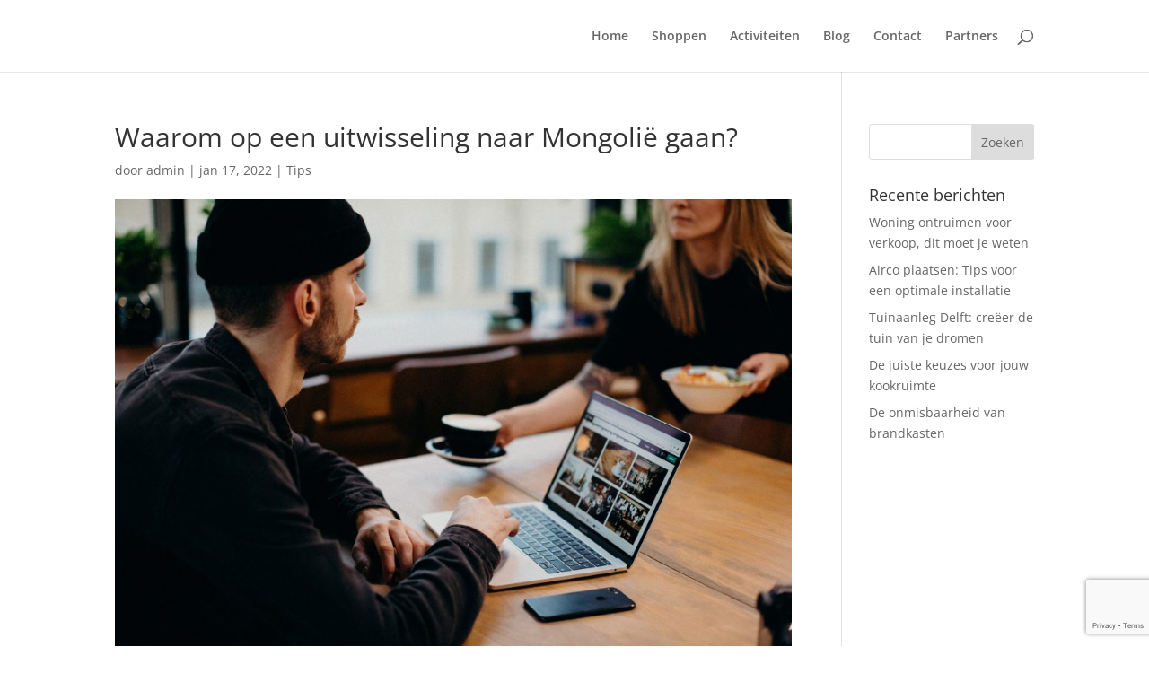

--- FILE ---
content_type: text/html; charset=utf-8
request_url: https://www.google.com/recaptcha/api2/anchor?ar=1&k=6LcjNsocAAAAAKF3SgFyCLD4Dxu7SorywDQWAzCK&co=aHR0cHM6Ly93d3cud2ludGVybGFuZGJyZWRhLm5sOjQ0Mw..&hl=en&v=cLm1zuaUXPLFw7nzKiQTH1dX&size=invisible&anchor-ms=20000&execute-ms=15000&cb=o8tsa0r752o
body_size: 45117
content:
<!DOCTYPE HTML><html dir="ltr" lang="en"><head><meta http-equiv="Content-Type" content="text/html; charset=UTF-8">
<meta http-equiv="X-UA-Compatible" content="IE=edge">
<title>reCAPTCHA</title>
<style type="text/css">
/* cyrillic-ext */
@font-face {
  font-family: 'Roboto';
  font-style: normal;
  font-weight: 400;
  src: url(//fonts.gstatic.com/s/roboto/v18/KFOmCnqEu92Fr1Mu72xKKTU1Kvnz.woff2) format('woff2');
  unicode-range: U+0460-052F, U+1C80-1C8A, U+20B4, U+2DE0-2DFF, U+A640-A69F, U+FE2E-FE2F;
}
/* cyrillic */
@font-face {
  font-family: 'Roboto';
  font-style: normal;
  font-weight: 400;
  src: url(//fonts.gstatic.com/s/roboto/v18/KFOmCnqEu92Fr1Mu5mxKKTU1Kvnz.woff2) format('woff2');
  unicode-range: U+0301, U+0400-045F, U+0490-0491, U+04B0-04B1, U+2116;
}
/* greek-ext */
@font-face {
  font-family: 'Roboto';
  font-style: normal;
  font-weight: 400;
  src: url(//fonts.gstatic.com/s/roboto/v18/KFOmCnqEu92Fr1Mu7mxKKTU1Kvnz.woff2) format('woff2');
  unicode-range: U+1F00-1FFF;
}
/* greek */
@font-face {
  font-family: 'Roboto';
  font-style: normal;
  font-weight: 400;
  src: url(//fonts.gstatic.com/s/roboto/v18/KFOmCnqEu92Fr1Mu4WxKKTU1Kvnz.woff2) format('woff2');
  unicode-range: U+0370-0377, U+037A-037F, U+0384-038A, U+038C, U+038E-03A1, U+03A3-03FF;
}
/* vietnamese */
@font-face {
  font-family: 'Roboto';
  font-style: normal;
  font-weight: 400;
  src: url(//fonts.gstatic.com/s/roboto/v18/KFOmCnqEu92Fr1Mu7WxKKTU1Kvnz.woff2) format('woff2');
  unicode-range: U+0102-0103, U+0110-0111, U+0128-0129, U+0168-0169, U+01A0-01A1, U+01AF-01B0, U+0300-0301, U+0303-0304, U+0308-0309, U+0323, U+0329, U+1EA0-1EF9, U+20AB;
}
/* latin-ext */
@font-face {
  font-family: 'Roboto';
  font-style: normal;
  font-weight: 400;
  src: url(//fonts.gstatic.com/s/roboto/v18/KFOmCnqEu92Fr1Mu7GxKKTU1Kvnz.woff2) format('woff2');
  unicode-range: U+0100-02BA, U+02BD-02C5, U+02C7-02CC, U+02CE-02D7, U+02DD-02FF, U+0304, U+0308, U+0329, U+1D00-1DBF, U+1E00-1E9F, U+1EF2-1EFF, U+2020, U+20A0-20AB, U+20AD-20C0, U+2113, U+2C60-2C7F, U+A720-A7FF;
}
/* latin */
@font-face {
  font-family: 'Roboto';
  font-style: normal;
  font-weight: 400;
  src: url(//fonts.gstatic.com/s/roboto/v18/KFOmCnqEu92Fr1Mu4mxKKTU1Kg.woff2) format('woff2');
  unicode-range: U+0000-00FF, U+0131, U+0152-0153, U+02BB-02BC, U+02C6, U+02DA, U+02DC, U+0304, U+0308, U+0329, U+2000-206F, U+20AC, U+2122, U+2191, U+2193, U+2212, U+2215, U+FEFF, U+FFFD;
}
/* cyrillic-ext */
@font-face {
  font-family: 'Roboto';
  font-style: normal;
  font-weight: 500;
  src: url(//fonts.gstatic.com/s/roboto/v18/KFOlCnqEu92Fr1MmEU9fCRc4AMP6lbBP.woff2) format('woff2');
  unicode-range: U+0460-052F, U+1C80-1C8A, U+20B4, U+2DE0-2DFF, U+A640-A69F, U+FE2E-FE2F;
}
/* cyrillic */
@font-face {
  font-family: 'Roboto';
  font-style: normal;
  font-weight: 500;
  src: url(//fonts.gstatic.com/s/roboto/v18/KFOlCnqEu92Fr1MmEU9fABc4AMP6lbBP.woff2) format('woff2');
  unicode-range: U+0301, U+0400-045F, U+0490-0491, U+04B0-04B1, U+2116;
}
/* greek-ext */
@font-face {
  font-family: 'Roboto';
  font-style: normal;
  font-weight: 500;
  src: url(//fonts.gstatic.com/s/roboto/v18/KFOlCnqEu92Fr1MmEU9fCBc4AMP6lbBP.woff2) format('woff2');
  unicode-range: U+1F00-1FFF;
}
/* greek */
@font-face {
  font-family: 'Roboto';
  font-style: normal;
  font-weight: 500;
  src: url(//fonts.gstatic.com/s/roboto/v18/KFOlCnqEu92Fr1MmEU9fBxc4AMP6lbBP.woff2) format('woff2');
  unicode-range: U+0370-0377, U+037A-037F, U+0384-038A, U+038C, U+038E-03A1, U+03A3-03FF;
}
/* vietnamese */
@font-face {
  font-family: 'Roboto';
  font-style: normal;
  font-weight: 500;
  src: url(//fonts.gstatic.com/s/roboto/v18/KFOlCnqEu92Fr1MmEU9fCxc4AMP6lbBP.woff2) format('woff2');
  unicode-range: U+0102-0103, U+0110-0111, U+0128-0129, U+0168-0169, U+01A0-01A1, U+01AF-01B0, U+0300-0301, U+0303-0304, U+0308-0309, U+0323, U+0329, U+1EA0-1EF9, U+20AB;
}
/* latin-ext */
@font-face {
  font-family: 'Roboto';
  font-style: normal;
  font-weight: 500;
  src: url(//fonts.gstatic.com/s/roboto/v18/KFOlCnqEu92Fr1MmEU9fChc4AMP6lbBP.woff2) format('woff2');
  unicode-range: U+0100-02BA, U+02BD-02C5, U+02C7-02CC, U+02CE-02D7, U+02DD-02FF, U+0304, U+0308, U+0329, U+1D00-1DBF, U+1E00-1E9F, U+1EF2-1EFF, U+2020, U+20A0-20AB, U+20AD-20C0, U+2113, U+2C60-2C7F, U+A720-A7FF;
}
/* latin */
@font-face {
  font-family: 'Roboto';
  font-style: normal;
  font-weight: 500;
  src: url(//fonts.gstatic.com/s/roboto/v18/KFOlCnqEu92Fr1MmEU9fBBc4AMP6lQ.woff2) format('woff2');
  unicode-range: U+0000-00FF, U+0131, U+0152-0153, U+02BB-02BC, U+02C6, U+02DA, U+02DC, U+0304, U+0308, U+0329, U+2000-206F, U+20AC, U+2122, U+2191, U+2193, U+2212, U+2215, U+FEFF, U+FFFD;
}
/* cyrillic-ext */
@font-face {
  font-family: 'Roboto';
  font-style: normal;
  font-weight: 900;
  src: url(//fonts.gstatic.com/s/roboto/v18/KFOlCnqEu92Fr1MmYUtfCRc4AMP6lbBP.woff2) format('woff2');
  unicode-range: U+0460-052F, U+1C80-1C8A, U+20B4, U+2DE0-2DFF, U+A640-A69F, U+FE2E-FE2F;
}
/* cyrillic */
@font-face {
  font-family: 'Roboto';
  font-style: normal;
  font-weight: 900;
  src: url(//fonts.gstatic.com/s/roboto/v18/KFOlCnqEu92Fr1MmYUtfABc4AMP6lbBP.woff2) format('woff2');
  unicode-range: U+0301, U+0400-045F, U+0490-0491, U+04B0-04B1, U+2116;
}
/* greek-ext */
@font-face {
  font-family: 'Roboto';
  font-style: normal;
  font-weight: 900;
  src: url(//fonts.gstatic.com/s/roboto/v18/KFOlCnqEu92Fr1MmYUtfCBc4AMP6lbBP.woff2) format('woff2');
  unicode-range: U+1F00-1FFF;
}
/* greek */
@font-face {
  font-family: 'Roboto';
  font-style: normal;
  font-weight: 900;
  src: url(//fonts.gstatic.com/s/roboto/v18/KFOlCnqEu92Fr1MmYUtfBxc4AMP6lbBP.woff2) format('woff2');
  unicode-range: U+0370-0377, U+037A-037F, U+0384-038A, U+038C, U+038E-03A1, U+03A3-03FF;
}
/* vietnamese */
@font-face {
  font-family: 'Roboto';
  font-style: normal;
  font-weight: 900;
  src: url(//fonts.gstatic.com/s/roboto/v18/KFOlCnqEu92Fr1MmYUtfCxc4AMP6lbBP.woff2) format('woff2');
  unicode-range: U+0102-0103, U+0110-0111, U+0128-0129, U+0168-0169, U+01A0-01A1, U+01AF-01B0, U+0300-0301, U+0303-0304, U+0308-0309, U+0323, U+0329, U+1EA0-1EF9, U+20AB;
}
/* latin-ext */
@font-face {
  font-family: 'Roboto';
  font-style: normal;
  font-weight: 900;
  src: url(//fonts.gstatic.com/s/roboto/v18/KFOlCnqEu92Fr1MmYUtfChc4AMP6lbBP.woff2) format('woff2');
  unicode-range: U+0100-02BA, U+02BD-02C5, U+02C7-02CC, U+02CE-02D7, U+02DD-02FF, U+0304, U+0308, U+0329, U+1D00-1DBF, U+1E00-1E9F, U+1EF2-1EFF, U+2020, U+20A0-20AB, U+20AD-20C0, U+2113, U+2C60-2C7F, U+A720-A7FF;
}
/* latin */
@font-face {
  font-family: 'Roboto';
  font-style: normal;
  font-weight: 900;
  src: url(//fonts.gstatic.com/s/roboto/v18/KFOlCnqEu92Fr1MmYUtfBBc4AMP6lQ.woff2) format('woff2');
  unicode-range: U+0000-00FF, U+0131, U+0152-0153, U+02BB-02BC, U+02C6, U+02DA, U+02DC, U+0304, U+0308, U+0329, U+2000-206F, U+20AC, U+2122, U+2191, U+2193, U+2212, U+2215, U+FEFF, U+FFFD;
}

</style>
<link rel="stylesheet" type="text/css" href="https://www.gstatic.com/recaptcha/releases/cLm1zuaUXPLFw7nzKiQTH1dX/styles__ltr.css">
<script nonce="rPhkgxIn-prjYJkR6ZEiQA" type="text/javascript">window['__recaptcha_api'] = 'https://www.google.com/recaptcha/api2/';</script>
<script type="text/javascript" src="https://www.gstatic.com/recaptcha/releases/cLm1zuaUXPLFw7nzKiQTH1dX/recaptcha__en.js" nonce="rPhkgxIn-prjYJkR6ZEiQA">
      
    </script></head>
<body><div id="rc-anchor-alert" class="rc-anchor-alert"></div>
<input type="hidden" id="recaptcha-token" value="[base64]">
<script type="text/javascript" nonce="rPhkgxIn-prjYJkR6ZEiQA">
      recaptcha.anchor.Main.init("[\x22ainput\x22,[\x22bgdata\x22,\x22\x22,\[base64]/[base64]/[base64]/[base64]/[base64]/SVtnKytdPU46KE48MjA0OD9JW2crK109Tj4+NnwxOTI6KChOJjY0NTEyKT09NTUyOTYmJk0rMTxwLmxlbmd0aCYmKHAuY2hhckNvZGVBdChNKzEpJjY0NTEyKT09NTYzMjA/[base64]/eihNLHApOm0oMCxNLFtULDIxLGddKSxmKHAsZmFsc2UsZmFsc2UsTSl9Y2F0Y2goYil7UyhNLDI3Nik/[base64]/[base64]/[base64]/[base64]/[base64]/[base64]\\u003d\x22,\[base64]\\u003d\\u003d\x22,\x22KhAYw43Cm0/DusKzw4LCncKhVgQVw65Nw5hZZnIvw63DnjjCiMKTLF7CgQnCk0vCusKnA1kBFWgTwoHCtcOrOsKKwrXCjsKMHMKBY8OKSTbCr8ODBnHCo8OAND1xw70hTjA4wo5bwpAKGcOxwokew6vClMOKwpIBOlPCpGlHCX7Dm3HDusKHw6vDt8OSIMORwrTDtVh0w7ZTS8K/w5lud1jCqMKDVsKawo0/wo1XS2w3HMOCw5nDjsO7eMKnKsOdw4LCqBQNw7zCosK0N8KTNxjDv0cSwrjDhsKpwrTDm8Kaw5t8AsOZw7gFMMKOLUASwoXDhTUgeEg+Nh/DrFTDsidAYDfCjcOQw6dmfMKlOBB3w6V0UsOowr9mw5XCoBcGdcO8wplnXMKewqQbS0dTw5gawo8awqjDm8KCw5/Di39Fw5ofw4TDizkrQ8OlwrhvUsK/LFbCtgPDlFoYXMKrXXLClxx0E8KKHsKdw43CjBrDuHMNwr8UwplZw610w5HDq8ORw7/DlcKHWAfDlwMSQ2htCQIJwp1Bwpkhwp1Iw4twIhDCphDCrsK6wpsTw51sw5fCk2cOw5bCpR3DlcKKw4rCgW7DuR3ClsOTBTFMPcOXw5pbwrbCpcOwwqEjwqZ2w7I/WMOhwpLDtcKQGUDCjsO3wr09w77DiT44w7TDj8K0L0ojURnClCNDW8OhS2zDg8KkwrzCkBXCv8OIw4DCtcKcwoIcUsKad8KWJcOXwrrDtEpCwoRWwp/CqXkzI8K+d8KHTSbCoFUkOMKFwqrDtcOlDiMhM13CpHXCoGbCiVw6K8OyTMOrR2fCi2rDuS/DsG/DiMOkecOMwrLCs8OMwqtoMBrDq8OCAMOQwo/Co8K/CMKxVSZvXFDDv8OKO8OvCnUWw6xzw5fDqyo6w67DosKuwr0bw74wWkcNHgxBwoRxwpnClmsrTcKCw6TCvSIzMhrDjiZREMKASMO9bzXDtMOIwoAcEMKbPiFlw68jw5/DlcOuFTfDilnDncKDFGYQw7DChMKrw4vCn8OcwpHCr3EYwqHCmxXCkMOZBHZjUzkEwoHCrcO0w4bCiMKMw5E7VDpjWX8IwoPCm3XDqErCqMOZw4XDhsKlRFzDgmXCoMOaw5rDhcK/wqU6HTPCiAobFhTCr8O7Ik/[base64]/DglrCp8KFdQlkBMKKY8OQwq3Dq8Krwp4GwqrDtF0aw5zDosKww6JaG8O2acKtYlvCr8ODAsKKwrEaOXwdX8KBw5B8wqJyCcK2MMKow6fCtxXCq8KNHcOmZlDDr8O+acK1DMOew4NawrvCkMOSZiw4YcOLUwENw61aw5RbYgIdacOfFURFcMK2FB/[base64]/PVUQwqXCjlBvwqnDrMO5YB4xYkAAwpRAwoDCr8Ovw7HDlxLDq8OKI8OnwpXCv3vDiVrDsShrQsOefBXDo8KRQcOLwpJlwqHCgwPCusK1woJ9w4xUwpbCt1RSc8KQN18BwrJ2w7cQwpfChgkaKcKGwr1DwoPDssORw6DCvDALAW/Dt8ONwqd9w4vClRk5bsOINMK1w611w4gqSibDg8ODwovDjzBfw6/CgUQvw4rDjHQ9wpDDsXFhwqlNDB7CmGjDp8KZwqfCrMKUwoRnw53DmsKIeh/DpcKtX8KRwq9WwoIFw6jClzQmwp4bwrTDrhIRw4XDlsOMwolbbyHDriInw7LCrhzDu3fCvsKPQ8KHNMKkwoHCnMOawonCmsK0eMKVwozDksKQw6l2w7FgZht4S2k1BMO8WzrCuMO/[base64]/Dn8O/[base64]/[base64]/woPCmsOcZEXDiB3Ds8OuNQHDnsOVwpZ3NMO8woc9w4ktIDgZUMK4NWzCmsO/[base64]/CmntABmHCiwxqw5HDtifCo3rDrTN/wq4RwoTCs0p7OBYqdMKvPXVwYsO2wpwowqY+w40pwpcGbifDsx1yecOJccKOw7vCt8OIw5nDrFo9SsOow4goTcOZLUU8aFk5woQGwpN/wqnDscKKOcOEw4DDnsO9RT0YFEjCosObwo4vw5FIw7nDnyXCpMOWwpA+wpXCrjrCl8OuPzA/eV3Dq8OpbispwrPDhDXCmcOkw5hSMUAGwoE/N8KIFMOzw6EmwqM/[base64]/Cg8KWwrjCk8Krw59Vw4k5GSkCwpYXQ8OLw6PDnAhnEBIhdMOCwoXDmMOdMHPDvULDrBdvG8KJw4jCjMKFwpPCkkoSwofCjsOgacOkwoszMRHChsOMaQYVw5HDow/DmRJ0wphdK2FvYFvDkEbChcKCHFbDiMOTwoJTPcOowp7ChsOcw7rDncOiw6nCoXLDhFfDscKiL33Cs8OADwXDnsKOw73Dt0nCmcOSBnjCtMKGQ8KswqXClVvDjAIEw6wPdT3CvsOZHcO9c8K1BcOhD8K/wqoGYnLCsSnDqMKBIMK0w7jDow3CjzcZw6DCjMOJwrnCqcKkJA/ChMOzw6gzAAfCpsOpDXpRYGrDs8K6VREwbMKqHcKDccKhwr7CssKPS8O8ZcOcwrgFVVzCmcKqwpfDj8O+w7QWwpPCjW9TPcKdOGnDm8Ond3Nmwr9qw6ZPG8OgwqIEwrlDwp7CpX/DlsK+f8KNwoNMw6M9w6vCu3tww6bDsQLCi8OAw5t7XCdrwrnCjWNYwqtTY8O8w7vCh1J4w7vDlMKDAcKwMTLCognConh0wqZEwqYnF8O1ZX9qwojCrcKMwpfDi8Ogw5nDgMOddsOxQ8KAwrPDqMODwr/DvsOCGMOhwoMLw5xFesOTwqrCrMOJw6/DicKtw6DCqDFVwprCmnltLHXCmS/[base64]/DojN2B8O/ZsK6wqNnKlx9L1nCnFkJwoXDukXDosKhb2HDgsKLKcOFw4LDscK8GMKNO8OlIVPCosOUIypGw7QjecKIJcKswqXDmT4eJlPDi0x/w4FpwosYZAktEsKgYMKiwqIuw6AKw4dnLsKSwr5HwoBkQMKZVsK4wq4Two/CssOUGyJwNwnCgsOfwpzDgMOFw4jDuMK7w6VnD2TCucO/csKdwrLChHQRIcKQw4ldC13CmsOEwqjDmBzDt8KEIwvDsFHConY5AMOCLA/Cr8O/w5sowozDtm4CN1U6HsORwp0pVsK3wq4BVVrCo8KAfUjDkMKew4lSw4zCgcKow7VhbCgsw6HDohhHwo9CWDslw6DDtMKOw6fDgcKxwqYvwr7DgzNbwp7ClsKNLMOHw5NMRcODCDDCj17Ch8Ovw5PCnHwefcOPw6BVCy84IWjCmMOIEGvDucO9w5pxwp4kWk/DoiAKwofDqcKcw4LCocKHw4QYUSQmcR4LZEXCi8OUW2pGw77Cpj7ChmcBwq0ewok5wofDnsOvwqQ2wqvChsK9wrPDkzHDiSLCtj1OwqhmZEbCkMO1w6XCisK0w63CnsO/W8KZVMORw6PCs2DCscKIwpFgwofCgD11w7nDpcKmFRldwqrCnhLCr1/CvMO9wq/[base64]/DucOHw67CgxZ3esKSwo7Cl8KAQz/DpcOJw7ZVUMKsw6gIKcKHw64MJ8K/[base64]/w5HChHc+wptLwrrDqTLDrcOywqFxEcKtwqHDvcOQw53Cq8KPw55RJAPCpCFWKcKpwp3CkcKdw4DDucKuw53Cj8KlDcOFe0rCqcKlwr0dC0FpJ8OIDWLCmcKfwoTChsO1dMK7wrLDvWjDksKqwrTDnHFUw6/CqsKKOsOYZ8OGdnouCMKIbDlUBSrCvS9Rw4NALSFQE8Oaw6/Dr3TDg3DDl8O6IMOmQ8O1wp/CmMOqwqzDigNKw7JZwqwWEWE8wrjDlsKpGxM1csO9wolaU8KHwo7CtQjDusKtD8OJUMKzTMKZccK3w5tvwp5Rw5YNw4YIwrYZWTzDnAXCp2lHw4gBw7ICPgfCrMKpwoDCgsOWCXbDhTjDlsO/wpzCuihHw5bDusKgE8K5HcOew7bDhTVVw43CiCPDt8KIwrjCksKiFsKSPxgnw7zCsmFKwqQfwqhuE2FAblPDjsOxwrBXT2tNw73CmR7DnC3DgQ0LNUcZKzQLwp1hw7/CtcOPw53CjsK1eMOzw5IawqQKwrARwqvCksOEwpzDpcKnasKWIXooX3VkWsOUw5hHw7oswo8/[base64]/DtcONQcOgw4LCmxfCl8OZwr49BcO5SjrClsOnO2V5I8Ojw6rCm1/DvsObHmA5wpnDoXPCjcOWw7/DvsObbFXDgsKPwq/DvyjCkHxfw4bDi8KCw7k3w59Nw6/DvcKZwrfDoELDicKjwpvDj15QwppBw4cLw6nDtMKpQMK+w40IJMONTcKWaQvCnsKwwpEWw7XCqR7CmnAWRBXCtjUzwp3DgjlrZzXCsQ/CvMORbMKOwpNQSB/DhcKBGEMLw4jCmcOQw7TCu8KkfsOAwoNgG0fCkcOxbmAaw5rDn07Dj8KXwqPDu27Dp0DCh8KJZBxoOcK1wrAaBWjDhcO5wrY5GlbCiMKeUMOSODg6PMKLUgVkEsKrZcObP35MMMKIwrnDq8OCMcKAQ1Mgw7TDpBIzw7bCsR/DjMKYw7IWAXjChcKvacKtP8OmTMKbIQROw7s2w6bCqQ7DgMOZDFTCh8K3woLDtsKOLMK8JhEkM8K2wrzDkD4Re0Y2woHDhMOENcOJM0dwMcOywoDDhMK7w6Few4zDhcK6BQvDnGpWfgUjX8OOw41wwoHCvEnDpMKTKcO6f8OnGXt+wpsYUiNxfmRUwocgw6PDnsK/[base64]/w4VSwropwoADLsK2wrZ8woZpF1DCpcOhwr7CqcOOwrnDisOZwo3DoHXCjcKFw7tJw7AWwqnDklDCgxbCkwAkNMO2w6JFw4XDuDfDpWTCvgcLIB/DoGrCsycRw7VVBkbCtsO6wqzDkMORwrowBMOKesK3A8KZYMOgwrtnw4duFMO/[base64]/CusKBQcOFdR/CjFoTV8Ksw7nCngRtw7gBwoMgfBDDhcOmQ07Du0IhLMKPw5EBZm/Cs3zDrsKCw7PDojvCi8Kqw4NowqLDtwlzI1MWNXRlw5w/[base64]/DtGEvw63Dr1IDfsODwq4MPh/Dq0FDw6zDvsOwwo5RwpBNwrHDvcO/woBFCUjDq0Juwo9Iw6jCq8ObVsKaw6bDncKUNBFyw6EfFMK/IiLDvmsoXFPCtMO6W0PDqcKdw4rDjjd8wr/CkMOEwqQ2w6rChsKGw4HCsMOePMKkJhdNdMOrw7kSZyPDo8O6wp/CtBrDv8OQw5XDsMKQcWlRQzLCjSHClMKlPznDhBDDpw/CssOhw7JYwqBQwqPCjsKowrLChsKtOEzDucKOw7V3WhtzwqcDJcK/GcObOcKawqppwrXDlcOhw75KScKKwr/DqC8Pw4/DkMO0fMKOwrUpVMKRdcKOL8O5dMONw6LDjkzCuMKyNcOEQTXCq1zDkHB7w51hw6TDm1rCnVrCgsK5aMO1TzXDq8OyJMKad8ONNBrChcKowpPDlGJ/C8OUK8Kkw5rDvj3DjsO/wozDksKCR8K9w5PCu8Otw6/CrRkLGcKjVMOXBRo2asO+BgrDtyTCj8KueMKMSMKRw67Ck8KrfXbDicK5wprCpGJMw6/CixNtSsOGGgVewp3DqxLDocKHw5PCn8OOw6AOE8ODwprCg8KmCsOmwrwdwqTDv8KIwpzCv8KDHj0dwoVubFjDi3LCk2zCpxDDtULDtcOxBCwAw6TCiEzDmAEbNhTDjMO/SsOHw7zCtsO9Z8KKw7jCusKvwotWVG1lU1ZvYzkcw6HDlMOiwp/DukE8eiFCwpbCkyRyDsOQfGxZbMO/Cmg3Zw7ChsOQwqITA33DqG/[base64]/PsKkSnwlwpfCllvDtcKEwpgJaB8YRm/DpyTCrBVLwpDDpBzCisKUTnTCh8KMc0zClcKcKXlMw6/DksOPwqzDq8OYMw41VsKqwpsMOE0hwrEzAsOIRsKuw6kpSsKXF0ICWsOnZ8Kxwp/[base64]/CtActwpBXw55+Y8Kiwp03dVNawoXDgjLCssOUZcK2BkDDocKmw6/[base64]/woPCmxpQH0lCCcOXwqA4wpJ4w7N2DVHCgmAzwp18b2/CjDbDrkLDs8Otw57DgHA1X8K5w5LDlsOYWlUSU14ywo0XT8OFwqjDmXVHwo5dYRkHw7hQwpzCjDEEagpYw4lGYcOyHcKdwrTDqMK/w4JQwrnCtTXDv8OEwrUbHMKwwrdWw6hfPmF2w74GT8KUGAfDrMOaLsOXdMK5I8OBMMOjaQ/[base64]/CmsOeXnpvwol4ZjrDownDrAnDnUfCtk1qw4cKw7p4w6xLw48ew5/DqcO2YsO6dMKZwp3CocOJw5NoeMOkCh/[base64]/[base64]/[base64]/DrMOpRMKreMK3K8O4UnDCjcOIw5fDrSw9w47CuMKYwobDhWNawqzCqcK4wqdEwpc0wr7DnxwBeGTCtcOQbsOsw4BlwoHDniHCpH0kw5hJwp3Cih/DhHdrNcOYQEPDj8KuXC7DpwNhA8KBwrbDp8KCccKQa0NMw6h9CMKEw77DhsK2w7jDncOyeBoQw6nCpzlvVsKIwpHChFoUUgHCm8OMwogFw5zDoGNGHMKpwpDCjBfDk31lwqzDncOZw57Cn8O2w7VvIMOxQnxJY8O/cg95HjNtw7jDuCZtwrVswoRWw5XDpA5Nwr3CjgYswodPwqMmBD3DjcKrw6ttw7teJC9rw4Zcw5jDmMKVAgJ5KG3Dvl7CisORwoXDiSEUw7Ubw5/[base64]/DkRtmwpjCvsKsw6zDiiXDiMKfeF/CmcKhw77CtsKpdxfDlwLCgAgtw7jDgsKdfcOUVcOewp0CwozDjsK0w7xVw6fCqsOYw7HDgTzDuklLTMO3w58aDVjCtcK8wo3CrMORwqrCjHfCrsOYw7/[base64]/DkkbDt8OlwrsHwovDn8OLwq5QeBQQBcOhYFEHw4jCjT5sLzljW8OMd8O9wpbDmgoZwoXDrgpiwrnDusOzwqoGwqLCulbDmEDCvsK6EsKTI8O6wqwWwo10wqrCuMOiZlxPbDPCk8KgwoBSw5XCpD8ew7FcDsKiwpbDv8KkJsK6woDDi8Kpw6ASw7ZQZ2E+w5JGJRPCrQ/DhMOHOw7ClUzCtzV4CcOLwq/DsFAZwqDCqMKeHAxBwqLDscKdf8OQKnLDjlzClEg/wqxTZCvCsMOqw5cLf37DsSTDksOFGWLDncKcJhluD8KbKiREw6rChsOaQTg7w4RHXXoPw5ssCSrDssKQw7siZcOLwojCg8OiUzjCqMOywrDDnxHDjMORw6UXw6kQC1DCmsKUG8OmVmnCtMKzED/Cp8OlwrYqCD4mwrc+TmIqfcK7w6UiwoLDt8KawqZWXw7DnGgIw5ULw5wYwpUvw5g7w7HCosOOw74EV8K2NRHCmcKuwq9uwp7DmWHDgsOiw4odPG8Tw4rDmsK0woJYCTAOw7TCjHnCjcOCdMKdwrvCr3Z9wrJKw502wqTCtMK+w5tcTFDDkm3DrQ/CgMKXR8KcwoFMw6jDq8OJBwrCrGfCmFvCkl7CusOJXcOnUcKef1PDuMKnw4rDmsOcC8KGwqbDiMO7Z8OOQcKDGsOkw71xcMODNMOEw6bCscKxwpo8w7Z1wq0vwoAZw5DDosOaw4/Cl8KZHQE2P15pakYpwoMGw43CqcOew5fCixzDsMO/[base64]/wqlDwq0Qw5JWbjhuPkd4w6UcOA/Cq8KXw7s+w53Ch0nDtTrDl8OJw4fCmHLCvMOiYMKQw5IuwqTCvl8dDk8VK8KgKCIgCcOWIMKRfR7Cpy7DmsKzHC5IwoQ+w5tRwp7Dp8OJV2Y3FMKKwq/CtWrDvivCucKvwp3Cl2RmVA4GwqJ/woTCnW3DmwTCgVFQworCixfDqXDCpT/DvsOFw6Mew6Z4K07DmcKlwqIcw7VlMsKiw7vDq8OOwozCuWx4w4PCjMOwKMOjw6zDiMOZw7dewo/Dg8Kzw745wprCtMOgwqFxw6XCskhMwpHDicOTw4RFwoE4w5tdcMOZWTDDg0DDm8KIwpldwqvDpMO2Em3CosKyw7PCvGJ5OcKmw6p9wrrChsKDbcKXOzHCg2jCjCjDn0cPSsKRK1HCgcOywpZuwqBBMsKCwq/CujHDscOhKk7CrngyKsOjcMKeIUfCgATCkiDDhVhoIsKWwqXDiDNACT9QWgN5cWhow4xQLBbDkXzDhMKlw6/[base64]/wrnChcOjwrjDqsKmw6nCnyTDhsKKwr89w6lvw4c/[base64]/Dtig8acKfw5jDqcOow7zCuCxmDMOAMDkbw65PwqrDviXCj8KEw5Ydw57DkMOJWMO9FMKpS8K2YsOqwpAGU8OZE3UQS8Kcw6XCisO/[base64]/Du0HDl8Kcw67Dg8Oiwo96w4gPJBXDsgrDpF7CnwzDqsOgw5pyMsKTwoFje8KhKMOsGMO9w47CvMKiw69SwrZhw7TDrhsTw7YLwrDDjTN+WsOwdMKEwqDDiMKAQkE/w7LDgUVGJgIcNXDDksOoXsK4Wj1vVcOoQ8KxwpPDhcOHw47ChsKwZXDCuMOJXcKyw4PDn8O9JRnDu1oqwozDiMKUXzHClcOoworDtljCtcOCeMOcfcO3NsKaw6/DhcOKHMOQwpZVw4xBA8OAwrxNwpE4bVNSwp1/w4nCisKMwrZywrLDt8OOwqdHw53DpnzDl8OawqHDqmg7S8Kiw5rDjXRow4NddsObw58iW8KsKwVYw6w+QsO6EUcDw7BKw65TwoZOdhB0OiPDjcOJdgPCjREMw6fDrsKQw6/Dln3DvHzCnsKqw4Iiw6DDu2p2IcOYw4E8wojClUzCjSrDpsOMwrfDmhHCk8K6w4DDjXLClMOCwrXCuMOXwrXDn2BxbcKPw6Msw4PClsO6QEPCqsOFekTDkDjCgDsWwpPCsTvDkF/CrMKyPkLDlcKSw5cxJcOOExwZBybDiEs4woJVJxnDo2bCu8OYw6smw4Fbw79JQ8O4wrA3b8Khwpo9XAA1w4LDisO5BMOFRDkZwrMxdMKVwp4lYkl/[base64]/Ct8OBw7w/VwEiHcK8Ph3DusKywpMoRRDCqFQNw53DhMKPcMOfHiTDuyESw7sYwqtkCsODIMOzw5vCrcKWw4YnKX0HWgTCkRHDj3/CtsO8w6UmE8KnwrzDkGYuInvDoh7Dt8Kbw7jDoSkZw7HCk8O3AcObIm8/w7HCqEUOwqdiYsOrwqjCi3HCjcK+wpxhHsOww6nCtjXDnwvDlsKkdDNNwqVOaXFKG8OCw7d2DgDCpsOnwqwDw6TChcKHNRc4wpZvwrPDuMKRLC1bcsKSMUF+woUowrHDvGA+H8KVw7s6CEdkLCdqPUMMw4s/PcOeKMKoYi7CncKJeXPDmALCnsKKYsO1Kn4MRMOfw7BfQ8OUdgPCnsOiPMKCw79twoI2CFfDusOfCMKSfFvCpcKPw4oywoksw4DCisKww6MiEnA+YcO0w69CMsOdwqc7wrxLwrx9K8KJdFvCtsKDKsKVAcKhMjrChcKQw4fCnMONHWVQw7/[base64]/[base64]/[base64]/[base64]/DlQPCpijCm15ww4tvcHdpw7rCtsKRXBnDvcOMw4nCv3JVwq0/w4XDpg7CpcKSKcKfwrXDkcKnw67CkV3DucOOwqArNwrDjMKnwr/[base64]/ClWM2wrvCqcOsM8K2e8K/[base64]/ChR1RRcK5wpJhCX/CiDbCpXTDlcKqwoQQLj3CpcKswpjDowULXsKYw6/DtsK9S2vDl8Otwp0iFkFIw6AMw5HDh8O4C8Okw6rDhMKnw70Qw5hVwpstwpfDtMOyZcK5TmDCq8OxZmAtG0jCkh4zRSHCosKhcsOXwodQw7Qxw7Auw6/[base64]/Ct2k0wp/DosOVw4w/[base64]/w6zDl8OzRsOcwqwwMsKFJG/CscKew7zCu3vDvxBrw6bChcOyw5sgbXkxPcK2AQrClAPCsAEcw5fDp8K2w47DmyjDvDN5DEZVSsKhwpI+WsOvw4JEwrpxFMKewovDmMOMwokQw5fCrFlqCCTDtsODw5JADsK4w7bDvsOQw6rCnCJswqlYXnY9YFhRwpxawql4w7duOMK3McO9w6/[base64]/[base64]/Dr8KJw5J3IMKYaVcTaMKMMsKMLMK/[base64]/[base64]/[base64]/ClMKmwolkwr97w794PMO5wrDCssOmw7nCqGzCuBgnLsK/YcO9AHzChcKLYw0BUcOeA0hQGw3DqMOSwpDDl3LDnMKtw5cPw4I2wrgnwpQVclbDgMO5G8KbHcOYKMKvXsKLwpYMw6x0UBMCZ0wbw4bDr33DgiBzwoLCo8KyRngaahDDu8OIFiV1GcKFAgPCp8K7AwwhwqhJwojDgsOhE0/DmAHCi8K6w7fDnsKNZErCmm/DsDzCgcOhRQfDsQEsCC3CnBk/w5jDoMOVfRLDmDI6w77CkMKNw6/CkcKVTn1SWlMQC8Kjwp56NcOWJ3g7w541w4HCsx7DtcO4w5cgaExJw519w6djw4HDjhXCl8OYw64nwpEBw73DlnBwFGnDowrCkkZbMyYwUMKQwqBFUsO6w6jCl8KpHsKmw77CqcOzFhJMISjDlMORw44dfAHDrHg2PA4tNMOwUQ/[base64]/CmAvDg8O+JsO2w6/Cs8OWw4fCiWnCkQV+Qk/CuQg3w6YPwqHCiD3DjMKMw5PDoyZeMsK6w4vDhcKGK8OVwoU9w7TDm8ODw4zDisOyw63DksOTLCMJbBAjw41OBsOkCsKQewZ6Vjp0w77Ch8OKwrVfwrDDqxcjwqAFwr/CmAPCkANAw5PDnErCrsKOVDB9fBrCmcKZYsO4wqYdU8K4w6rCmQfCkcKnLcOoMh3DvCQqwo7DpwrCsyM0RMONwp/[base64]/wpZ1R0gdw5oKwpnDgcOeNsKAw6zCjijDj10UdV/CqcKAMjIDw7fDrCHCgMKhwrQSVxfDuMOrdkHCgMO/[base64]/DsFLCgxvDtcOpQcO1wovCuT5kw5d+SsKQX1TCuMOKw4YDfHtywqFEw4ZSM8Ovwpc5cTLDuQNlwol/wohncWUaw7bDkMOtWWrCs3nCpcKKJMKkHsKMeip/[base64]/DksKiOcKtAcKvw6HCh8OoL1HDsMKFwrzClh8Ywp8sw4/CiMKhLsKMLcOFKy5Mw7Z2e8OBTVMRw67CqhfDmgZ3wpc9GRbDr8KzJ0BwGkTDtcOywrs0GcKCw5HCjcKIw7HDtzZYayfCtMO/wrfDkwB8wpbDuMOXw4cMwqnDlsOiwojDtsKeFik4wrnDhQLDglphwpbDg8K/w5UqLMOJwpR3eMKqw7BeHsK9w6TDt8KRdsO8A8Kfw4fCnhnDssKew7ohPcOSM8KoJsOKw7bCr8OxGsOwYSrDjzlmw5x4w7nDrMOnM8K7QsOvGcKJCmkcBhTCty7DncKoIjBEwrcsw5fDlhBuNBDCuyp2fcOdHsO6w4jDhsOywp/CqE7CrXXDjF1Ww63Ctw/CjMO5woTDkQXDjcOmwoB6w5osw6guwrBpPwPCn0TDiHkjwoLCpyRkFcOxwoo+wpZFC8KLw7rCocOlLsKvw6rDlRLClx/ChwzDgMKxCQI9woFTHWMMwpDDj3EDPinCmsKjM8KhIVPDnsO2VcK3cMKZS1fDnhPCuMOgI1k4PMOLY8KEwpfDlF7DuGczwrnDjcO/V8Olw5DDhXPCicOJw6vDgsK1DMOVwo/DnjRLw4JsDMKxw6fCnWZwQV3DgCNrw5LCmcOiXsK6w5TCmcK+S8K8w6ZffcO0csKYPMKqMk4Wwo17wps8wo5ewrPDlm5SwppkY0XCvH8Twp/DtsOhNx5CSiJvZy/Cl8Omwr/DpW1Uw7UjTCRZOyNnwq97CABzGh4pCnzDkhNiw7fDrx7DucK7w4zCkUFlOk0rwo7Dg33ChcO2w6tgw5FCw6PDl8KzwpwjUC/CoMK9woADwqpvwrjCmcKHw4bCgEERaSJSw5ZVCVYFRgvDi8Oowq0yYXlUcWsHwrvCtGDDhmLDgmvCmnzDj8KvRWkDw4fDuV5Cw6PCrMKbCg/DpMKUcMO1wok0YcO2w5AWah7Dky3DmF7DphlRwrtawqQuU8Oxw7YKwrFeLwNfw6rCqy7Du1oswr1gezHDh8KaYjEew6ktScO2X8OgwoHDlMK+Ql9EwrkzwqJiJ8Orw44/DMK7w4Z3RMKfwpRKe8OCw58jQcO2VMKFBMKaSMO2ScORYh/DocKtwrxTwoXDgWDCuTjCv8O/woQ1JgoKJQTDh8OTwrnDlh7Cg8KYYsKYPXUCQsKnwo5fB8OJw40mQ8O5wrldUMODFsOow5UtDcKHAMOmwpPCvnduw7gETmvDn2fCj8KfwpPDgGgJJBTDpsKkwq4Lw4rCiMO5w5DDp1/CkAo0BmUKAsKEwootesOdw7/DmMKEeMKDK8K6w6gJwofDgRzCicKVamkRXhPDvMKBIsOqwo/DgcK1RAzCmxvDnhVkw73DlcO0w6YiwqzCi3nDtnvDlj5ETUoPDsKSY8OUS8Onw5kNwq4GCC/Ds2sww7ZxC0DDhcOiwoVdQMKCwqEiSRlgwo1Tw5MUTsOrYxHCmlkya8O6Aw4XYcO+wrUQw4LDicOcWx3DnAPDhkzCjsOnPQ7DmsO9w7jCr3fCkcOFwqbDnS1Jw6rDl8OwHzNCwrBvw4cFC0zDulgRYsKGw6NUw4zDji9Hw5BQdcOqE8Ktw7zCo8OCwrjDvVl/wp9zwo3Dk8O/wpTDnj3DhsOmCMKDwprCjRRTK2k0PTPCqcKOw5pJw5hfw7IeNsKwMsKLwovDpQ7CsBgkw5puOE3Dj8Kbwq1yVkV8A8KMwok0UsOGQmF/w74QwqFiHS/CrsOPw5nCkcOOKwV8w5zDhcKbwrXDoVLDulLDjUnCrsOTw6pSw44Aw4/DhkvCmRApw6wvSijCi8KtMUTCo8KbPgfDrMOTfsKOfyrDnMKWw6/[base64]/w4DDhlhlb8Oqwp8pITE4w5/DjxvDgcOow5TDvsOWQ8OKwr3DrMKnwqrCuztJwr8EYMOXwpdYwq1+w5jDs8OcH0XCiVzCoClYwroKEMONw4vDrcK/ZMOuw5zCkcKew6luPSXDpsKQwr7CmsO0UWLDiFxxwojDj2kEw57Cjn3CnnFbWHRtWcOcEFtkRm7DjWbClsOGwoPDlsO9D2LDiETClBwUaQbCtMKJw59/w5ldwr5bwq53cDnCiXrDo8OnWMOMB8KoayUHwpLCrmhUw7rCqm7Cq8Oud8Ojby3Cn8ObwpbDusKNw5UTw63CtMOQw7vClC15wrpcN2zDq8K1w4/Ct8KSWzUINQsHwrFjRsKywooGD8OJwqnCvsO4woPCnsKew6pIw77Ds8Ohw6V3w6lzwoDClFI6VMKvQVxrwqHCvMOPwrBZw7dQw7TDvx0NQMKkJsKGF18GK1RoYF08Ry3CgUPDoCzCi8K8wrdrwrHDvcOieXwnLj5Zwoguf8O7w73Ct8OYwqB/IMK6w4w2JcORwqA9LsOeL2TCmcKjVj/CrsOVP0AjDsOzw7RxKiZKKnDCu8OtWmgkaCbCk20Ww57Cpylwwq7Coz7Cnz5Cw6/[base64]/CuxPCv8KGw7PDoMKaw73Dqx4ewqjCnU4owqXDgcKTTMKiw7zClsKwWRHDiMKtQMOqKsKuw7RdEcOiZGLDiMKILRLDhMOlw6vDvsOjMsKow7rDonLCvcKUb8KNwrojAwzDh8OsNcOmw6xVw4l9w6cdFcKvAGcow4kpw40rTcKMw5DDojAnc8OzRTBFwrLDh8O/wrQew4sow6QIwpDDpcKXTsO7IcOAwq5twoLCoXjCgsOsNWdpV8K7FMK/VnV/fVjCr8OGccKzw6IuGcKfwpNhwodJwpRvYMKrwr/CtMOxwpsoPMKIecOXbxXDo8KswozDksKBwoLCrGhbK8KwwqHDslUIw5XDh8OtJ8O4w4HCmsKRYEhlw67DkwVewq7CocKaWk1LSsObdWPDscOgw47Cj110F8OJP2TDu8OgahsmHcOaa3plw5TCi11Tw4ZnImnDrcKYwqjDpsONw4fDuMO8esOQw4/CrcKaS8Oow7jDi8Kiwr7Dtgg4fcKbwpbDu8OowpoHLyBad8ONw47CiQN1w7Eiw47DlEYkwqvDvz7DhcO4w6HDk8KcwpTCm8ObIMOoJ8KaA8Oxw7xtw4pdw6xqwq7Di8O7w5RzYMKWTzTCpCDCqEbDvMKVwojCtG/Ch8KhbDNVeSTCpWvDgsOtHsKdT3vCmMKDBXcYR8OQaXvCucK3PsODw5ZBYD4Gw7vDssKcw6PDvQsDwp/[base64]/[base64]/CgMKwb8KEDjYmwoXDo8K1f0rDocKQGGXDkU3DoRjDtS8OUcOKX8K5ScOAw69Lw7YMwoTDrcK+woPCmTLCsMOBwrk/w5fDq0XDgW0SLgl6RyPDgMKgw58gLcO0w5tcwqJQwqo9XcKBwrDCgsOzZh1fA8O0w4lXwpbClntaHsOyGUPDm8Ofa8Kke8OSwol/w7R1AcOQF8K2O8Ozw63DsMOxw6HCpMOiGB3Cr8OUw4Y7w7rDrERuwppywqrCvSIlwpLCg2h1w5/DkcOINld4HMKfwrV3MVHCsFHDpsKWw6IfwofCtgTDpMOVw6RUfyElwogDw5vChcK2b8KpworDqcKcw7Y5w5jCmcORwrcNdsKVwroWw77DlwILFQwTw4jDtFZ3w6/[base64]/CpMO1fcOEIAg0J103w63DhsOQwqAcwoF9w5Zrw5NrOllRAW8KwrLCunJJJsOzwoPCrcK4ey7CtMKHf3MHwrxvPcORwpPDr8O/w71WGD4Cwo19XsKKDCjCn8KAwo0pw4vDt8OuAMKaHcOhZ8O3B8K1w6fDtcOowqHDhg3Cq8OIVMOswrILKErDkB7CosOtw6zCq8Knw53CiGbCn8OAwqIpVsOgYsKUSSUgw7Jaw78UY30RG8OUUWTDnDPCrcKodQzCiSnDqU8sKMOdwr/[base64]/[base64]/DjnAFw6kRwrfDvT9+U8KfFzdrw6vClyrCp8OTYsOke8O4w53Cu8OwVsOtwofDiMOywqtrYxAAwrnCmsOuw49VYMODUsKUwpdDJMK2wr9Uw6/Dp8OgZ8KOw6/DrsK9KVPDhRzDoMKjw6XCsMO3eFV6asOVWcOnwrAVwokwKG46CD9XwrPCjwjCgsKmYlHDtFTChxFsRGTDmBgbGMK+VMOaBmjCjlTDusO6wpNwwqYRJkbCosK/w6BDAFzCiBfDtFJTJcOzworDoQccwqTCrcOGZwIvw7PDr8OebU/[base64]/CicKBw5RAwqLDncKLX8OHwrQ+EwNlworDlcKPYRZ6AsO/ccOqeXrCtMOAwpNKCMO/BB5Uw6jCvMOYSsOcw5DCuxnCvkkGZTUDXBTDiMKdwq/CiF04TMOwA8KUw4DDhMOfC8OQw4kkZMOhwpghw5Jtwp/[base64]/CncKAGAPDvxrCjMOmwpAQMx3ClsOewqnCpsKzPsORw7l+OiPCul9wUjDDi8O7TC/Cu1LCjyFewoguQyXCswkJwoXDhxhwwqnCnsO4w5LChRXDhMKvw4JFwoXDjcOww40/w4phwp7DgR3Dg8OJJ3gKWsKQIVMbBsKKwqnCnMOCw7bCjcKew5/Ct8KYX3jDocO0wojDu8KsGk4qw4FjFBFRFcOyKMOMYcKXwqtww5VhBzYkw4DDhk19wo4ow7fCmiYcw5HCvsKywrzDogobawRaeSXCn8OyVllBwpZUDsOSwoJsC8OCM8KBwrfDmH/[base64]/L8KGRGkxwqbDm8OOw63Cl8O9w5Qhw5NCJMO9wrfDkSHDrkgWw7VIw5gSw7nCvWpdBxV7w51Cw4zCiMKKbRIneMO+w6I7Gl1kwq55w6gvCFMYwo/ChknDgWQ7ZcKxOjbCmsO1LlBWPGXDsMOLw6HCsTEQTMOGw5LCszEEXw\\u003d\\u003d\x22],null,[\x22conf\x22,null,\x226LcjNsocAAAAAKF3SgFyCLD4Dxu7SorywDQWAzCK\x22,0,null,null,null,1,[21,125,63,73,95,87,41,43,42,83,102,105,109,121],[5339200,927],0,null,null,null,null,0,null,0,null,700,1,null,0,\x22CvkBEg8I8ajhFRgAOgZUOU5CNWISDwjmjuIVGAA6BlFCb29IYxIPCJrO4xUYAToGcWNKRTNkEg8I8M3jFRgBOgZmSVZJaGISDwjiyqA3GAE6BmdMTkNIYxIPCN6/tzcYADoGZWF6dTZkEg8I2NKBMhgAOgZBcTc3dmYSDgi45ZQyGAE6BVFCT0QwEg8I0tuVNxgAOgZmZmFXQWUSDwiV2JQyGAA6BlBxNjBuZBIPCMXziDcYADoGYVhvaWFjEg8IjcqGMhgBOgZPd040dGYSDgiK/Yg3GAA6BU1mSUk0GhwIAxIYHRG78OQ3DrceDv++pQYZxJ0JGZzijAIZ\x22,0,0,null,null,1,null,0,0],\x22https://www.winterlandbreda.nl:443\x22,null,[3,1,1],null,null,null,1,3600,[\x22https://www.google.com/intl/en/policies/privacy/\x22,\x22https://www.google.com/intl/en/policies/terms/\x22],\x22xLVHqiQCD9geaZhsyIOqEfAd+mOPo876t5sJuAR1Ons\\u003d\x22,1,0,null,1,1762302799530,0,0,[235],null,[90],\x22RC-42KtcqRYxNzqnA\x22,null,null,null,null,null,\x220dAFcWeA57L0iaZZH2FE-nrwtIQeMJ9KlbdsSAw3r7T1TwicLEi-sWshaUpQWltbbDj32GOjfJPbWhOjj92xd62EJdvTdoVUCTFA\x22,1762385599454]");
    </script></body></html>